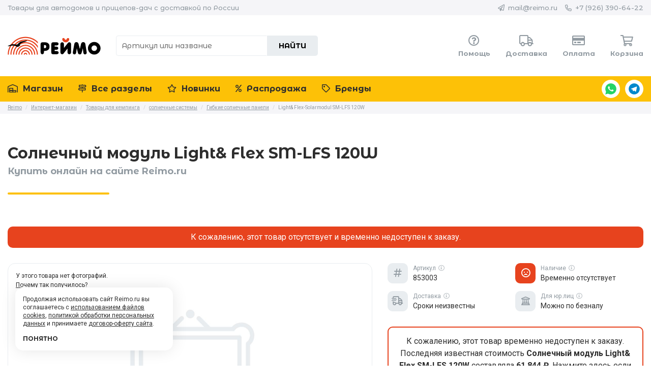

--- FILE ---
content_type: text/html; charset=UTF-8
request_url: https://reimo.ru/store/853003/
body_size: 10768
content:
<!DOCTYPE html>
<html lang="en" class="loading">
<head>
	<meta charset="utf-8" />
	<meta name="viewport" content="width=device-width, initial-scale=1" />
	<meta name="robots" content="index, follow" />
	<meta name="theme-color" content="#fdc107" />
	<meta name="yandex-verification" content="8f471cae74fa74f2" />

	
	<title>Солнечный модуль Light&amp; Flex SM-LFS 120W #853003 — Reimo.ru</title>

	<meta name="description" content="Арт. 30702. Мы работаем над обновлением подробного описания, параметров и технических характеристик этого товара. Постараемся добавить актуальную информацию в самое ближайшее время. Благодарим за понимание. Свяжитесь с нами, если у вас есть вопросы об этом товаре...." />
	<meta name="keywords" content="" />

	<meta property="og:title" content="Солнечный модуль Light&amp; Flex SM-LFS 120W #853003 — Reimo.ru" />
	<meta property="og:description" content="Арт. 30702. Мы работаем над обновлением подробного описания, параметров и технических характеристик этого товара. Постараемся добавить актуальную информацию в самое ближайшее время. Благодарим за понимание. Свяжитесь с нами, если у вас есть вопросы об этом товаре...." />
	<meta property="og:url" content="https://reimo.ru/store/853003/" />
	<meta property="og:image" content="https://reimo.ru/wp-content/themes/reimo/graphics/images/share_default.jpg?v83" />
	<meta property="og:image:secure_url" content="https://reimo.ru/wp-content/themes/reimo/graphics/images/share_default.jpg?v83" />
	<meta property="og:image:width" content="1200" />
	<meta property="og:image:height" content="630" />
	<meta property="og:type" content="product" />
	<meta property="og:locale" content="ru_RU" />
	<meta property="og:site_name" content="Reimo.ru" />
	<meta property="vk:image" content="https://reimo.ru/wp-content/themes/reimo/graphics/images/share_default.jpg?v83" />

	<link rel="canonical" href="https://reimo.ru/store/853003/" />
	<link rel="amphtml" href="https://reimo.ru/store/853003/?amp" />

	<meta name="og:email" content="mail@reimo.ru"/>
	<meta name="og:phone_number" content="+7 (926) 390-64-22"/>

	<link rel="dns-prefetch" href="//fonts.googleapis.com" />
	<link rel="icon" href="https://reimo.ru/wp-content/themes/reimo/graphics/favicons/64x64.png?v83" />
	<link rel="icon" sizes="192x192" href="https://reimo.ru/wp-content/themes/reimo/graphics/favicons/192x192.png?v83" />
	<link rel="apple-touch-icon" type="image/png" href="https://reimo.ru/wp-content/themes/reimo/graphics/favicons/142x142.png?v83" />
	<link rel="icon" type="image/x-icon" href="https://reimo.ru/wp-content/themes/reimo/graphics/favicons/200x200.svg?v83" />

	<link rel="stylesheet" href="https://fonts.googleapis.com/css?family=Montserrat+Alternates:500,700|Roboto:400,400i,700,700i&display=swap&subset=cyrillic,cyrillic-ext,latin-ext" />
	<link rel="stylesheet" type="text/css" media="all" href="https://reimo.ru/wp-content/themes/reimo/styles/load.php?v83" />

	
	<script type="application/ld+json">{"@context":"https://schema.org","@type":"Organization","name":"Reimo","telephone":"+7 (926) 390-64-22","email":"mail@reimo.ru","url":"https://reimo.ru","logo":"https://reimo.ru/wp-content/themes/reimo/graphics/logos/reimo_500x500.jpg","image":["https://reimo.ru/wp-content/themes/reimo/graphics/images/product_001.jpg","https://reimo.ru/wp-content/themes/reimo/graphics/images/product_002.jpg","https://reimo.ru/wp-content/themes/reimo/graphics/images/product_003.jpg","https://reimo.ru/wp-content/themes/reimo/graphics/images/product_004.jpg","https://reimo.ru/wp-content/themes/reimo/graphics/images/product_005.jpg","https://reimo.ru/wp-content/themes/reimo/graphics/images/product_006.jpg","https://reimo.ru/wp-content/themes/reimo/graphics/images/product_007.jpg","https://reimo.ru/wp-content/themes/reimo/graphics/images/product_008.jpg","https://reimo.ru/wp-content/themes/reimo/graphics/images/product_009.jpg","https://reimo.ru/wp-content/themes/reimo/graphics/images/product_010.jpg","https://reimo.ru/wp-content/themes/reimo/graphics/images/product_011.jpg","https://reimo.ru/wp-content/themes/reimo/graphics/images/product_012.jpg","https://reimo.ru/wp-content/themes/reimo/graphics/images/product_013.jpg","https://reimo.ru/wp-content/themes/reimo/graphics/images/product_014.jpg","https://reimo.ru/wp-content/themes/reimo/graphics/images/product_015.jpg"],"address":{"@type":"PostalAddress","postalCode":"115407","addressLocality":"Москва, Россия","streetAddress":"ул. Коломенская д. 2"}}</script>
	<script type="text/javascript" src="https://reimo.ru/wp-content/themes/reimo/scripts/load.php?v83"></script>
	<script type="text/javascript">
		(function(i,s,o,g,r,a,m){i['GoogleAnalyticsObject']=r;i[r]=i[r]||function(){
		(i[r].q=i[r].q||[]).push(arguments)},i[r].l=1*new Date();a=s.createElement(o),
		m=s.getElementsByTagName(o)[0];a.async=1;a.src=g;m.parentNode.insertBefore(a,m)
		})(window,document,'script','//www.google-analytics.com/analytics.js','ga');

		ga('create', 'UA-27489946-7', 'auto');
		ga('require', 'displayfeatures');
		ga('send', 'pageview');
	</script>

	</head>
<body>


<div id="header">
	<div class="string txt_round">
		<div class="container">
			<div class="row">
				<div class="col_xxs_12 col_xs_6 col_s_6 col_m_6 col_l_6">
					<div class="tagline txt_xxs_ac">Товары для автодомов и прицепов-дач с доставкой по России</div>
				</div>

				<div class="col_xxs_12 col_xs_6 col_s_6 col_m_6 col_l_6">
					<ul class="links txt_xxs_ac">
						<li>
							<i class="far fa-paper-plane"></i> <a href="mailto:mail@reimo.ru">mail@reimo.ru</a>
						</li>

						
						<li class="dropdown" title="
								&lt;a href=&quot;https://wa.me/+79263906422&quot; target=&quot;_blank&quot; class=&quot;icon_whatsapp&quot;&gt;WhatsApp&lt;/a&gt;
								&lt;a href=&quot;https://t.me/+79263906422&quot; target=&quot;_blank&quot; class=&quot;icon_telegram&quot;&gt;Telegram&lt;/a&gt;
							">
							<i class="far fa-phone-alt"></i> <a href="tel:+79263906422">+7 (926) 390-64-22</a>
						</li>
					</ul>
				</div>
			</div>
		</div>
	</div>

	<div class="container">
		<div class="row">
			<div class="col_xxs_12 col_xs_4 col_s_2 col_m_2 col_l_2">
				
					<a href="/" class="logo img_contain ttp_bt" title="Главная страница Reimo.ru">
						Reimo					</a>

							</div>

			<div class="col_xxs_12 col_xs_8 col_s_4 col_m_4 col_l_4">
				<form method="get" action="/" class="search waiting_form">
					
						<input type="text" name="s" class="txt_round anm_150" placeholder="Артикул или название" minlength="3" maxlength="50" />

					
					<button type="submit" class="txt_round txt_bld anm_150">Найти</button>
				</form>
			</div>

			<div class="col_xxs_12 col_xs_12 col_s_6 col_m_6 col_l_6">
				<ul class="quick txt_xs_ac txt_xxs_ac txt_round">
					<li>
						<a href="/help/">
							<i class="far fa-question-circle"></i>
							<span class="txt_bld">Помощь</span>
						</a>
					</li>

					<li>
						<a href="/help/group/delivery/">
							<i class="far fa-truck"></i>
							<span class="txt_bld">Доставка</span>
						</a>
					</li>

					<li>
						<a href="/help/group/payment/">
							<i class="far fa-credit-card"></i>
							<span class="txt_bld">Оплата</span>
						</a>
					</li>

					
					<li>
						<a href="/cart/">
							<i class="far fa-shopping-cart"></i>
							<span class="txt_bld">Корзина</span>
													</a>
					</li>
				</ul>
			</div>
		</div>
	</div>
</div>

<div id="menu" class="txt_round txt_bld">
	<div class="container">
		<div class="row">
			<div class="col_xxs_12 col_xs_12 col_s_12 col_m_12 col_l_12">
				<ul>
					<li class="burger hide_m hide_l">
						<a href="javascript:;" class="toggle_cb" data-toggle="menu_mobile"><i class="far fa-bars"></i> Меню</a>
					</li>

					<div class="menu_mobile">
						<li>
							<a href="/store/" class="">
								<i class="far fa-warehouse-alt"></i> Магазин
							</a>
						</li>

						<li>
							<a href="/store/page/sections/" class="">
								<i class="far fa-map-signs"></i> Все разделы
							</a>
						</li>

						<li>
							<a href="/store/page/new/" class="">
								<i class="far fa-star"></i> Новинки
							</a>
						</li>

						<li>
							<a href="/store/page/sale/" class="">
								<i class="far fa-percent"></i> Распродажа
							</a>
						</li>

						<li>
							<a href="/store/page/brands/" class="">
								<i class="far fa-tag"></i> Бренды
							</a>
						</li>

											</div>

					<div class="text_me">
						<a href="https://wa.me/+79263906422" target="_blank" class="icon_whatsapp ttp_bt" title="Написать в WhatsApp">WhatsApp</a>

						<a href="https://t.me/+79263906422" target="_blank" class="icon_telegram ttp_bt" title="Написать в Telegram">Telegram</a>
					</div>
				</ul>
			</div>
		</div>
	</div>
</div>


	<div id="breadcrumbs" class="breadcrumbs hide_s hide_xs hide_xxs">
		<div class="container">
			<div class="row">
				<div class="col_xxs_12 col_xs_12 col_s_12 col_m_12 col_l_12">
					<div typeof="BreadcrumbList" vocab="https://schema.org/" xmlns:v="http://rdf.data-vocabulary.org/#">
						<!-- Breadcrumb NavXT 7.3.1 -->
<span property="itemListElement" typeof="ListItem"><a property="item" typeof="WebPage" title="Reimo.ru" href="https://reimo.ru" class="home" ><span property="name">Reimo</span></a><meta property="position" content="1"></span> <em>/</em> <span property="itemListElement" typeof="ListItem"><a property="item" typeof="WebPage" title="Интернет-магазин" href="https://reimo.ru/store/" class="archive post-store-archive" ><span property="name">Интернет-магазин</span></a><meta property="position" content="2"></span> <em>/</em> <span property="itemListElement" typeof="ListItem"><a property="item" typeof="WebPage" title="Перейти к разделу &laquo;Товары для кемпинга&raquo;" href="https://reimo.ru/store/section/camping-shop/" class="taxonomy store-section" ><span property="name">Товары для кемпинга</span></a><meta property="position" content="3"></span> <em>/</em> <span property="itemListElement" typeof="ListItem"><a property="item" typeof="WebPage" title="Перейти к разделу &laquo;солнечные системы&raquo;" href="https://reimo.ru/store/section/solaranlagen/" class="taxonomy store-section" ><span property="name">солнечные системы</span></a><meta property="position" content="4"></span> <em>/</em> <span property="itemListElement" typeof="ListItem"><a property="item" typeof="WebPage" title="Перейти к разделу &laquo;Гибкие солнечные панели&raquo;" href="https://reimo.ru/store/section/flexible-solarpanele/" class="taxonomy store-section" ><span property="name">Гибкие солнечные панели</span></a><meta property="position" content="5"></span> <em>/</em> <span class="post post-store current-item">Light&#038; Flex-Solarmodul SM-LFS 120W</span>					</div>
				</div>
			</div>
		</div>
	</div>


<!-- CONTENT -->
<div id="content" class="single_store">
<!-- CONTENT -->

<div class="quicksync" data-id="30702"></div>
<script type="application/ld+json">{"@context":"https://schema.org","@type":"Product","name":"Солнечный модуль Light&amp; Flex SM-LFS 120W","description":"Арт. 30702. Мы работаем над обновлением подробного описания, параметров и технических характеристик этого товара. Постараемся добавить актуальную информацию в самое ближайшее время. Благодарим за понимание. Свяжитесь с нами, если у вас есть вопросы об этом товаре....","image":false,"sku":"853003","mpn":"30702","brand":{"@type":"Brand","name":"Reimo"},"aggregateRating":{"@type":"AggregateRating","ratingValue":"4.06","reviewCount":"895"},"offers":{"@type":"Offer","url":"https://reimo.ru/store/853003/","priceCurrency":"RUB","price":61844,"priceValidUntil":"2026-01-23","itemCondition":"https://schema.org/NewCondition","availability":"https://schema.org/InStock","shippingDetails":{"@type":"OfferShippingDetails","shippingRate":{"@type":"MonetaryAmount","value":"590","currency":"RUB"},"shippingDestination":{"@type":"DefinedRegion","addressCountry":"RU"},"deliveryTime":{"@type":"ShippingDeliveryTime","handlingTime":{"@type":"QuantitativeValue","unitCode":"DAY","minValue":"1","maxValue":"7"},"transitTime":{"@type":"QuantitativeValue","unitCode":"DAY","minValue":"1","maxValue":"7"}}}}}</script>
<div class="container mb_30">
	<div class="row">
		<div class="col_xxs_12 col_xs_12 col_s_8 col_m_9 col_l_9">
			<div class="big_title txt_round">
				<h1 class="txt_30">Солнечный модуль Light&amp; Flex SM-LFS 120W</h1>

				<h2 class="txt_18">Купить онлайн на сайте Reimo.ru</h2>
			</div>
		</div>

		<div class="col_xxs_12 col_xs_12 col_s_4 col_m_3 col_l_3">
					</div>

		
			<div class="col_xxs_12 col_xs_12 col_s_12 col_m_12 col_l_12">
				<div class="unavailable txt_16 txt_ac rds_10 bg_red mb_30">
					К сожалению, этот товар отсутствует и временно недоступен к заказу.
				</div>
			</div>

		
		<div class="col_xxs_12 col_xs_12 col_s_6 col_m_6 col_l_7">
			<div class="gallery mb_30">
				
					<div class="main link_img img_contain rds_15" style="background-image: url('https://reimo.ru/wp-content/themes/reimo/graphics/images/empty.jpg');">

						<span class="txt_12">У этого товара нет фотографий.<br /><a href="https://reimo.ru/help/pochemu-u-nekotoryh-tovarov-net-foto/" class="link" target="_blank">Почему так получилось?</a></span>
					</div>

							</div>
		</div>

		<div class="col_xxs_12 col_xs_12 col_s_6 col_m_6 col_l_5">
			<div class="short mb_30">
				
				<ul class="meta mb_15">
					
						
						<li class="mb_15">
							<div class="icon rds_10 txt_ac">
								<i class="far fa-hashtag"></i>
							</div>

							<div class="txt_meta">
								<span>
									Артикул <a href="/help/dlya-chego-nuzhen-artikul-tovara/" target="_blank" class="ttp_tp" title="Для чего нужен артикул"><i class="far fa-info-circle"></i></a>
								</span>

								<strong>853003</strong>
							</div>
						</li>

						<li class="mb_15">
							<div class="icon rds_10 txt_ac bg_red">
								<i class="far fa-frown-open"></i>							</div>

							<div class="txt_meta">
								<span>
									Наличие <a href="/help/status-tovara/" target="_blank" class="ttp_tp" title="Информация о статусах товара"><i class="far fa-info-circle"></i></a>
								</span>

								<strong>Временно отсутствует</strong>
							</div>
						</li>

						<li class="mb_15">
							<div class="icon rds_10 txt_ac">
								<i class="far fa-shipping-fast"></i>
							</div>

							<div class="txt_meta">
								<span>
									Доставка <a href="/help/group/delivery/" target="_blank" class="ttp_tp" title="Узнать больше о доставке"><i class="far fa-info-circle"></i></a>
								</span>

								<strong>Сроки неизвестны</strong>
							</div>
						</li>

					
					<li class="mb_15">
						<div class="icon rds_10 txt_ac">
							<i class="far fa-university"></i>
						</div>

						<div class="txt_meta">
							<span>
								Для юр.лиц <a href="/help/sotrudnichestvo-s-uridicheskimi-licami/" target="_blank" class="ttp_tp" title="Сотрудничество с юридическими лицами"><i class="far fa-info-circle"></i></a>
							</span>

							<strong>Можно по безналу</strong>
						</div>
					</li>
				</ul>

				
					
						<div class="not_available txt_ac rds_10">
							<div class="format">
								К сожалению, этот товар временно недоступен к заказу. Последняя известная стоимость <strong>Солнечный модуль Light&amp; Flex SM-LFS 120W</strong> составляла <strong class="nobr">61 844 &#8381;</strong>. <a href="/contacts/?from=30702">Нажмите здесь</a> если хотите задать вопрос об этом товаре. 							</div>
						</div>

					
							</div>
		</div>
	</div>
</div>

<div class="about">
	<div class="container">
		<div class="row">
			<div class="col_xxs_12 col_xs_12 col_s_8 col_m_9 col_l_9">
				<div class="tabs" id="info" data-active="0">
					<ul class="tabs_list txt_round txt_bld">
						<li>
							<a href="#tab_info">
								Описание
							</a>
						</li>

											</ul>

					<div class="tabs_content">
						<div class="inner tab_info" id="tab_info">
							<div class="cols">
								<div class="format mb_30">
									
									<p>Арт. 30702. Мы работаем над обновлением подробного описания, параметров и технических характеристик этого товара. Постараемся добавить актуальную информацию в самое ближайшее время. Благодарим за понимание. </p>
<p><a href="/contacts/?from=30702">Свяжитесь с нами</a>, если у вас есть вопросы об этом товаре.</p>

																	</div>

								<ul class="sizes">
																	</ul>
							</div>

							<div class="text_me mb_30">
								<div class="c2a txt_xxs_ac">
									<strong class="txt_18 txt_bld">Есть вопрос об этом товаре?</strong>
									<span class="txt_16">Спросите экспертов Reimo в WhatsApp или Telegram</span>
								</div>

								<div class="links">
									<a href="https://wa.me/+79263906422" target="_blank" class="icon_whatsapp ttp_bt" title="Написать в WhatsApp">WhatsApp</a>

									<a href="https://t.me/+79263906422" target="_blank" class="icon_telegram ttp_bt" title="Написать в Telegram">Telegram</a>
								</div>
							</div>

													</div>

											</div>
				</div>
			</div>

			<div class="col_xxs_12 col_xs_12 col_s_4 col_m_3 col_l_3">
				<div class="sidebar mb_30">
					<div class="banner">
													
<a href="https://rvland.ru/banners/dkturdzwm0jfwelnymxttu52zjhiqt09/" class="item_banner shadow_hover rds_15" target="_blank">
	<div class="image mb_15" style="background-color:#0279b3;">
		<div class="img_cover" style="background-image:url('https://rvland.ru/wp-content/uploads/2024/04/rvland-1712671178.jpg');"></div>
	</div>

	<strong class="txt_round txt_16 txt_bld">Складная крыша</strong>
	<span class="txt_16">Подъемная крыша и дополнительное спальное место для минивэнов VW T6 и Mercedes Viano</span>
</a>											</div>

					<div class="support txt_ac rds_15">
						<div class="item help mb_30">
							<strong class="txt_round txt_16 txt_bld">Служба поддержки 24/7</strong>
							<span class="mb_15">Всё про сроки доставки и гарантии</span>

							<div class="inner">
								<a href="/help/" class="txt_round txt_bld c2a rds_25">
									Узнать
								</a>
							</div>
						</div>

						<div class="item payment">
							<strong class="txt_round txt_16 txt_bld">Удобная и безопасная оплата заказов</strong>
							<span class="mb_15">Выдаём чек к каждой покупке</span>

							<div class="inner">
								<div class="method rds_15 pmnt_mir"></div>
								<div class="method rds_15 pmnt_visa"></div>
								<div class="method rds_15 pmnt_mastercard"></div>
								<div class="method rds_15 pmnt_sberbank"></div>
								<div class="method rds_15 pmnt_alfabank"></div>
								<div class="method rds_15 pmnt_yandex"></div>
								<div class="method rds_15 pmnt_webmoney"></div>
								<div class="method rds_15 pmnt_qiwi"></div>
							</div>
						</div>

						<!-- <div class="item contacts">
							<strong class="txt_round txt_16 txt_bld">Остались вопросы?</strong>
							<span class="mb_15">Свяжитесь с нами, мы ответим</span>

							<div class="inner">
								<div class="contact">
									<i class="far fa-paper-plane"></i> <a href="mailto:mail@reimo.ru" class="link">mail@reimo.ru</a>
								</div>

								<div class="contact">
									<i class="far fa-phone-alt"></i> <a href="tel:+79263906422" class="link">+7 (926) 390-64-22</a>
								</div>
							</div>
						</div> -->
					</div>
				</div>
			</div>
		</div>
	</div>
</div>

<!-- <div class="qrcode hide_xs hide_xxs txt_ac">
	
	<img src="https://reimo.ru/wp-content/uploads/qrcodes/temp/853003.png" alt="QR-код со ссылкой на мобильную версию этой страницы" width="200" height="200" />

	Просканируйте QR-код чтобы открыть эту страницу на вашем смартфоне
</div> -->

<div class="container">
	<div class="row">
		<div class="col_xxs_12 col_xs_12 col_s_12 col_m_12 col_l_12">
			<div class="big_title txt_round txt_ac">
				<h1 class="txt_30">С этим товаром также покупают</h1>

				<h2 class="txt_18">Подходящие варианты для Солнечный модуль Light&amp; Flex SM-LFS 120W</h2>
			</div>
		</div>

		
			<div class="col_xxs_12 col_xs_6 col_s_4 col_m_3 col_l_3">
				
<div class="item_store item_process shadow_hover txt_ac rds_15 mb_30">
	<div class="placeholder">
		<div class="ispinner">
			<div></div><div></div><div></div><div></div>
			<div></div><div></div><div></div><div></div>
			<div></div><div></div><div></div><div></div>
		</div>
	</div>

	<div class="inner">
		<a href="https://reimo.ru/store/914655/" class="info">
			<div class="img mb_15">
				<img src="https://reimo.ru/wp-content/uploads/store/914655-0.jpg?1767083695" alt="Купить онлайн Каменный газовый гриль для пиццы Fami" width="300" height="100%" class="rds_15 img_improve" loading="lazy" />
			</div>

			<h2 class="txt_round txt_16 txt_bld">Каменный газовый гриль для пиццы Fami</h2>

			
			<div class="meta">
				
					<span class="widget_item_id bg_green_before ttp_tp" title="Доступно к заказу">914655</span>

					
						<div class="clear"></div>
						<strong class="old txt_bld txt_round">3 003 &#8381;</strong>

					
					<strong class="txt_bld txt_round">1 773 &#8381;</strong>
					
							</div>

			<div class="badges txt_ac">
				
					<div class="badge sale bg_red rds_full ttp_tp" title="Товар со скидкой">
						<i class="far fa-percentage"></i>
					</div>

							</div>
		</a>

		
<form method="post" class="widget_add_to_cart cart_amount size_small rds_25 txt_ac txt_round waiting_form">
	
			<div class="required hide_me">
				<label for="name">Имя (Name):
					<input type="text" name="name" id="name" value="Your name" title="Your name" class="required" tabindex="-1" />
				</label>

				<label for="email">Почта (Email):
					<input type="text" name="email" id="email" value="mail@example.com" title="Your mail" class="required" tabindex="-1" />
				</label>

				<label for="website">Сайт (Website):
					<input type="text" name="website" id="website" value="https://example.com" title="Your website" class="required" tabindex="-1" />
				</label>

				<label for="comment">Комментарий (Comment):
					<textarea name="comment" id="comment" title="Comment" rows="1" cols="1" class="required" tabindex="-1">Comment here...</textarea>
				</label>

				<label for="antispam">
					Решите пример (Solve example)
					34 + 50 = ???
					<input type="text" name="antispam" id="antispam" value="?" class="required" tabindex="-1" />
				</label>
			</div>
		
	<div class="amount" data-min="1" data-max="50">
		<a href="javascript:;" class="inc"><i class="far fa-plus-circle"></i></a>
		<span><em>1</em> шт.</span>
		<a href="javascript:;" class="dcr"><i class="far fa-minus-circle"></i></a>
	</div>

	<input type="hidden" class="amount_value" name="amount" value="1" readonly="readonly" />
	<input type="hidden" name="action_type" value="add_to_cart" readonly="readonly" />

	<button type="submit" name="item" value="9158" class="txt_round">Купить</button>
</form>

	</div>
</div>

			</div>

		
			<div class="col_xxs_12 col_xs_6 col_s_4 col_m_3 col_l_3">
				
<div class="item_store item_process shadow_hover txt_ac rds_15 mb_30">
	<div class="placeholder">
		<div class="ispinner">
			<div></div><div></div><div></div><div></div>
			<div></div><div></div><div></div><div></div>
			<div></div><div></div><div></div><div></div>
		</div>
	</div>

	<div class="inner">
		<a href="https://reimo.ru/store/95903/" class="info">
			<div class="img mb_15">
				<img src="https://reimo.ru/wp-content/uploads/store/95903-0.jpg?1767886304" alt="Купить онлайн Пластиковые бокалы для шампанского Camp4 St. Tropez - набор из 2 шт." width="300" height="100%" class="rds_15 img_improve" loading="lazy" />
			</div>

			<h2 class="txt_round txt_16 txt_bld">Пластиковые бокалы для шампанского Camp4 St. Tropez - набор из 2 шт.</h2>

			
			<div class="meta">
				
					<span class="widget_item_id bg_green_before ttp_tp" title="Доступно к заказу">95903</span>

					
						<div class="clear"></div>
						<strong class="old txt_bld txt_round">1 275 &#8381;</strong>

					
					<strong class="txt_bld txt_round">917 &#8381;</strong>
					
							</div>

			<div class="badges txt_ac">
				
					<div class="badge sale bg_red rds_full ttp_tp" title="Товар со скидкой">
						<i class="far fa-percentage"></i>
					</div>

							</div>
		</a>

		
<form method="post" class="widget_add_to_cart cart_amount size_small rds_25 txt_ac txt_round waiting_form">
	
			<div class="required hide_me">
				<label for="name">Имя (Name):
					<input type="text" name="name" id="name" value="Your name" title="Your name" class="required" tabindex="-1" />
				</label>

				<label for="email">Почта (Email):
					<input type="text" name="email" id="email" value="mail@example.com" title="Your mail" class="required" tabindex="-1" />
				</label>

				<label for="website">Сайт (Website):
					<input type="text" name="website" id="website" value="https://example.com" title="Your website" class="required" tabindex="-1" />
				</label>

				<label for="comment">Комментарий (Comment):
					<textarea name="comment" id="comment" title="Comment" rows="1" cols="1" class="required" tabindex="-1">Comment here...</textarea>
				</label>

				<label for="antispam">
					Решите пример (Solve example)
					92 + 79 = ???
					<input type="text" name="antispam" id="antispam" value="?" class="required" tabindex="-1" />
				</label>
			</div>
		
	<div class="amount" data-min="1" data-max="50">
		<a href="javascript:;" class="inc"><i class="far fa-plus-circle"></i></a>
		<span><em>1</em> шт.</span>
		<a href="javascript:;" class="dcr"><i class="far fa-minus-circle"></i></a>
	</div>

	<input type="hidden" class="amount_value" name="amount" value="1" readonly="readonly" />
	<input type="hidden" name="action_type" value="add_to_cart" readonly="readonly" />

	<button type="submit" name="item" value="6741" class="txt_round">Купить</button>
</form>

	</div>
</div>

			</div>

		
			<div class="col_xxs_12 col_xs_6 col_s_4 col_m_3 col_l_3">
				
<div class="item_store item_process shadow_hover txt_ac rds_15 mb_30">
	<div class="placeholder">
		<div class="ispinner">
			<div></div><div></div><div></div><div></div>
			<div></div><div></div><div></div><div></div>
			<div></div><div></div><div></div><div></div>
		</div>
	</div>

	<div class="inner">
		<a href="https://reimo.ru/store/929195/" class="info">
			<div class="img mb_15">
				<img src="https://reimo.ru/wp-content/uploads/store/929195-0.jpg?1765538057" alt="Купить онлайн Бокал для шампанского Camp4 SAN белый - набор из 2 шт." width="300" height="100%" class="rds_15 img_improve" loading="lazy" />
			</div>

			<h2 class="txt_round txt_16 txt_bld">Бокал для шампанского Camp4 SAN белый - набор из 2 шт.</h2>

			
			<div class="meta">
				
					<span class="widget_item_id bg_green_before ttp_tp" title="Доступно к заказу">929195</span>

					
						<div class="clear"></div>
						<strong class="old txt_bld txt_round">1 199 &#8381;</strong>

					
					<strong class="txt_bld txt_round">1 073 &#8381;</strong>
					
							</div>

			<div class="badges txt_ac">
				
					<div class="badge sale bg_red rds_full ttp_tp" title="Товар со скидкой">
						<i class="far fa-percentage"></i>
					</div>

							</div>
		</a>

		
<form method="post" class="widget_add_to_cart cart_amount size_small rds_25 txt_ac txt_round waiting_form">
	
			<div class="required hide_me">
				<label for="name">Имя (Name):
					<input type="text" name="name" id="name" value="Your name" title="Your name" class="required" tabindex="-1" />
				</label>

				<label for="email">Почта (Email):
					<input type="text" name="email" id="email" value="mail@example.com" title="Your mail" class="required" tabindex="-1" />
				</label>

				<label for="website">Сайт (Website):
					<input type="text" name="website" id="website" value="https://example.com" title="Your website" class="required" tabindex="-1" />
				</label>

				<label for="comment">Комментарий (Comment):
					<textarea name="comment" id="comment" title="Comment" rows="1" cols="1" class="required" tabindex="-1">Comment here...</textarea>
				</label>

				<label for="antispam">
					Решите пример (Solve example)
					84 + 46 = ???
					<input type="text" name="antispam" id="antispam" value="?" class="required" tabindex="-1" />
				</label>
			</div>
		
	<div class="amount" data-min="1" data-max="50">
		<a href="javascript:;" class="inc"><i class="far fa-plus-circle"></i></a>
		<span><em>1</em> шт.</span>
		<a href="javascript:;" class="dcr"><i class="far fa-minus-circle"></i></a>
	</div>

	<input type="hidden" class="amount_value" name="amount" value="1" readonly="readonly" />
	<input type="hidden" name="action_type" value="add_to_cart" readonly="readonly" />

	<button type="submit" name="item" value="7215" class="txt_round">Купить</button>
</form>

	</div>
</div>

			</div>

		
			<div class="col_xxs_12 col_xs_6 col_s_4 col_m_3 col_l_3">
				
<div class="item_store item_process shadow_hover txt_ac rds_15 mb_30">
	<div class="placeholder">
		<div class="ispinner">
			<div></div><div></div><div></div><div></div>
			<div></div><div></div><div></div><div></div>
			<div></div><div></div><div></div><div></div>
		</div>
	</div>

	<div class="inner">
		<a href="https://reimo.ru/store/533880/" class="info">
			<div class="img mb_15">
				<img src="https://reimo.ru/wp-content/themes/reimo/graphics/images/empty.jpg?1767402677" alt="Купить онлайн Крепление для полного выдвижения, 305мм" width="300" height="100%" class="rds_15 img_improve" loading="lazy" />
			</div>

			<h2 class="txt_round txt_16 txt_bld">Крепление для полного выдвижения, 305мм</h2>

			
			<div class="meta">
				
					<span class="widget_item_id bg_green_before ttp_tp" title="Доступно к заказу">533880</span>

					
						<div class="clear"></div>
						<strong class="old txt_bld txt_round">2 253 &#8381;</strong>

					
					<strong class="txt_bld txt_round">2 158 &#8381;</strong>
					
							</div>

			<div class="badges txt_ac">
				
					<div class="badge sale bg_red rds_full ttp_tp" title="Товар со скидкой">
						<i class="far fa-percentage"></i>
					</div>

							</div>
		</a>

		
<form method="post" class="widget_add_to_cart cart_amount size_small rds_25 txt_ac txt_round waiting_form">
	
			<div class="required hide_me">
				<label for="name">Имя (Name):
					<input type="text" name="name" id="name" value="Your name" title="Your name" class="required" tabindex="-1" />
				</label>

				<label for="email">Почта (Email):
					<input type="text" name="email" id="email" value="mail@example.com" title="Your mail" class="required" tabindex="-1" />
				</label>

				<label for="website">Сайт (Website):
					<input type="text" name="website" id="website" value="https://example.com" title="Your website" class="required" tabindex="-1" />
				</label>

				<label for="comment">Комментарий (Comment):
					<textarea name="comment" id="comment" title="Comment" rows="1" cols="1" class="required" tabindex="-1">Comment here...</textarea>
				</label>

				<label for="antispam">
					Решите пример (Solve example)
					71 + 28 = ???
					<input type="text" name="antispam" id="antispam" value="?" class="required" tabindex="-1" />
				</label>
			</div>
		
	<div class="amount" data-min="1" data-max="50">
		<a href="javascript:;" class="inc"><i class="far fa-plus-circle"></i></a>
		<span><em>1</em> шт.</span>
		<a href="javascript:;" class="dcr"><i class="far fa-minus-circle"></i></a>
	</div>

	<input type="hidden" class="amount_value" name="amount" value="1" readonly="readonly" />
	<input type="hidden" name="action_type" value="add_to_cart" readonly="readonly" />

	<button type="submit" name="item" value="25935" class="txt_round">Купить</button>
</form>

	</div>
</div>

			</div>

		
			<div class="col_xxs_12 col_xs_6 col_s_4 col_m_3 col_l_3">
				
<div class="item_store item_process shadow_hover txt_ac rds_15 mb_30">
	<div class="placeholder">
		<div class="ispinner">
			<div></div><div></div><div></div><div></div>
			<div></div><div></div><div></div><div></div>
			<div></div><div></div><div></div><div></div>
		</div>
	</div>

	<div class="inner">
		<a href="https://reimo.ru/store/83195/" class="info">
			<div class="img mb_15">
				<img src="https://reimo.ru/wp-content/uploads/store/83195-0.jpg?1767758533" alt="Купить онлайн Светильник для палатки Reimo Tent-Technology STELLA LED" width="300" height="100%" class="rds_15 img_improve" loading="lazy" />
			</div>

			<h2 class="txt_round txt_16 txt_bld">Светильник для палатки Reimo Tent-Technology STELLA LED</h2>

			
			<div class="meta">
				
					<span class="widget_item_id bg_green_before ttp_tp" title="Доступно к заказу">83195</span>

					
						<div class="clear"></div>
						<strong class="old txt_bld txt_round">6 318 &#8381;</strong>

					
					<strong class="txt_bld txt_round">5 621 &#8381;</strong>
					
							</div>

			<div class="badges txt_ac">
				
					<div class="badge sale bg_red rds_full ttp_tp" title="Товар со скидкой">
						<i class="far fa-percentage"></i>
					</div>

							</div>
		</a>

		
<form method="post" class="widget_add_to_cart cart_amount size_small rds_25 txt_ac txt_round waiting_form">
	
			<div class="required hide_me">
				<label for="name">Имя (Name):
					<input type="text" name="name" id="name" value="Your name" title="Your name" class="required" tabindex="-1" />
				</label>

				<label for="email">Почта (Email):
					<input type="text" name="email" id="email" value="mail@example.com" title="Your mail" class="required" tabindex="-1" />
				</label>

				<label for="website">Сайт (Website):
					<input type="text" name="website" id="website" value="https://example.com" title="Your website" class="required" tabindex="-1" />
				</label>

				<label for="comment">Комментарий (Comment):
					<textarea name="comment" id="comment" title="Comment" rows="1" cols="1" class="required" tabindex="-1">Comment here...</textarea>
				</label>

				<label for="antispam">
					Решите пример (Solve example)
					64 + 18 = ???
					<input type="text" name="antispam" id="antispam" value="?" class="required" tabindex="-1" />
				</label>
			</div>
		
	<div class="amount" data-min="1" data-max="50">
		<a href="javascript:;" class="inc"><i class="far fa-plus-circle"></i></a>
		<span><em>1</em> шт.</span>
		<a href="javascript:;" class="dcr"><i class="far fa-minus-circle"></i></a>
	</div>

	<input type="hidden" class="amount_value" name="amount" value="1" readonly="readonly" />
	<input type="hidden" name="action_type" value="add_to_cart" readonly="readonly" />

	<button type="submit" name="item" value="26945" class="txt_round">Купить</button>
</form>

	</div>
</div>

			</div>

		
			<div class="col_xxs_12 col_xs_6 col_s_4 col_m_3 col_l_3">
				
<div class="item_store item_process shadow_hover txt_ac rds_15 mb_30">
	<div class="placeholder">
		<div class="ispinner">
			<div></div><div></div><div></div><div></div>
			<div></div><div></div><div></div><div></div>
			<div></div><div></div><div></div><div></div>
		</div>
	</div>

	<div class="inner">
		<a href="https://reimo.ru/store/9001782/" class="info">
			<div class="img mb_15">
				<img src="https://reimo.ru/wp-content/uploads/store/9001782-0.jpg?1768326255" alt="Купить онлайн Флисовый ковер Tour Cap + Tour Cap Air" width="300" height="100%" class="rds_15 img_improve" loading="lazy" />
			</div>

			<h2 class="txt_round txt_16 txt_bld">Флисовый ковер Tour Cap + Tour Cap Air</h2>

			
			<div class="meta">
				
					<span class="widget_item_id bg_green_before ttp_tp" title="Доступно к заказу">9001782</span>

					
						<div class="clear"></div>
						<strong class="old txt_bld txt_round">6 867 &#8381;</strong>

					
					<strong class="txt_bld txt_round">5 988 &#8381;</strong>
					
							</div>

			<div class="badges txt_ac">
				
					<div class="badge sale bg_red rds_full ttp_tp" title="Товар со скидкой">
						<i class="far fa-percentage"></i>
					</div>

							</div>
		</a>

		
<form method="post" class="widget_add_to_cart cart_amount size_small rds_25 txt_ac txt_round waiting_form">
	
			<div class="required hide_me">
				<label for="name">Имя (Name):
					<input type="text" name="name" id="name" value="Your name" title="Your name" class="required" tabindex="-1" />
				</label>

				<label for="email">Почта (Email):
					<input type="text" name="email" id="email" value="mail@example.com" title="Your mail" class="required" tabindex="-1" />
				</label>

				<label for="website">Сайт (Website):
					<input type="text" name="website" id="website" value="https://example.com" title="Your website" class="required" tabindex="-1" />
				</label>

				<label for="comment">Комментарий (Comment):
					<textarea name="comment" id="comment" title="Comment" rows="1" cols="1" class="required" tabindex="-1">Comment here...</textarea>
				</label>

				<label for="antispam">
					Решите пример (Solve example)
					80 + 24 = ???
					<input type="text" name="antispam" id="antispam" value="?" class="required" tabindex="-1" />
				</label>
			</div>
		
	<div class="amount" data-min="1" data-max="50">
		<a href="javascript:;" class="inc"><i class="far fa-plus-circle"></i></a>
		<span><em>1</em> шт.</span>
		<a href="javascript:;" class="dcr"><i class="far fa-minus-circle"></i></a>
	</div>

	<input type="hidden" class="amount_value" name="amount" value="1" readonly="readonly" />
	<input type="hidden" name="action_type" value="add_to_cart" readonly="readonly" />

	<button type="submit" name="item" value="6173" class="txt_round">Купить</button>
</form>

	</div>
</div>

			</div>

		
			<div class="col_xxs_12 col_xs_6 col_s_4 col_m_3 col_l_3">
				
<div class="item_store item_process shadow_hover txt_ac rds_15 mb_30">
	<div class="placeholder">
		<div class="ispinner">
			<div></div><div></div><div></div><div></div>
			<div></div><div></div><div></div><div></div>
			<div></div><div></div><div></div><div></div>
		</div>
	</div>

	<div class="inner">
		<a href="https://reimo.ru/store/81321/" class="info">
			<div class="img mb_15">
				<img src="https://reimo.ru/wp-content/uploads/store/81321-0.jpg?1767289127" alt="Купить онлайн Двойной адаптер Carbest 12V" width="300" height="100%" class="rds_15 img_improve" loading="lazy" />
			</div>

			<h2 class="txt_round txt_16 txt_bld">Двойной адаптер Carbest 12V</h2>

			
			<div class="meta">
				
					<span class="widget_item_id bg_green_before ttp_tp" title="Доступно к заказу">81321</span>

					
						<div class="clear"></div>
						<strong class="old txt_bld txt_round">601 &#8381;</strong>

					
					<strong class="txt_bld txt_round">279 &#8381;</strong>
					
							</div>

			<div class="badges txt_ac">
				
					<div class="badge sale bg_red rds_full ttp_tp" title="Товар со скидкой">
						<i class="far fa-percentage"></i>
					</div>

							</div>
		</a>

		
<form method="post" class="widget_add_to_cart cart_amount size_small rds_25 txt_ac txt_round waiting_form">
	
			<div class="required hide_me">
				<label for="name">Имя (Name):
					<input type="text" name="name" id="name" value="Your name" title="Your name" class="required" tabindex="-1" />
				</label>

				<label for="email">Почта (Email):
					<input type="text" name="email" id="email" value="mail@example.com" title="Your mail" class="required" tabindex="-1" />
				</label>

				<label for="website">Сайт (Website):
					<input type="text" name="website" id="website" value="https://example.com" title="Your website" class="required" tabindex="-1" />
				</label>

				<label for="comment">Комментарий (Comment):
					<textarea name="comment" id="comment" title="Comment" rows="1" cols="1" class="required" tabindex="-1">Comment here...</textarea>
				</label>

				<label for="antispam">
					Решите пример (Solve example)
					59 + 47 = ???
					<input type="text" name="antispam" id="antispam" value="?" class="required" tabindex="-1" />
				</label>
			</div>
		
	<div class="amount" data-min="1" data-max="50">
		<a href="javascript:;" class="inc"><i class="far fa-plus-circle"></i></a>
		<span><em>1</em> шт.</span>
		<a href="javascript:;" class="dcr"><i class="far fa-minus-circle"></i></a>
	</div>

	<input type="hidden" class="amount_value" name="amount" value="1" readonly="readonly" />
	<input type="hidden" name="action_type" value="add_to_cart" readonly="readonly" />

	<button type="submit" name="item" value="8007" class="txt_round">Купить</button>
</form>

	</div>
</div>

			</div>

		
			<div class="col_xxs_12 col_xs_6 col_s_4 col_m_3 col_l_3">
				
<div class="item_store item_process shadow_hover txt_ac rds_15 mb_30">
	<div class="placeholder">
		<div class="ispinner">
			<div></div><div></div><div></div><div></div>
			<div></div><div></div><div></div><div></div>
			<div></div><div></div><div></div><div></div>
		</div>
	</div>

	<div class="inner">
		<a href="https://reimo.ru/store/929196/" class="info">
			<div class="img mb_15">
				<img src="https://reimo.ru/wp-content/uploads/store/929196-0.jpg?1767171070" alt="Купить онлайн Бокал для шампанского Camp4 SAN черный - набор из 2 шт." width="300" height="100%" class="rds_15 img_improve" loading="lazy" />
			</div>

			<h2 class="txt_round txt_16 txt_bld">Бокал для шампанского Camp4 SAN черный - набор из 2 шт.</h2>

			
			<div class="meta">
				
					<span class="widget_item_id bg_green_before ttp_tp" title="Доступно к заказу">929196</span>

					
						<div class="clear"></div>
						<strong class="old txt_bld txt_round">1 199 &#8381;</strong>

					
					<strong class="txt_bld txt_round">1 073 &#8381;</strong>
					
							</div>

			<div class="badges txt_ac">
				
					<div class="badge sale bg_red rds_full ttp_tp" title="Товар со скидкой">
						<i class="far fa-percentage"></i>
					</div>

							</div>
		</a>

		
<form method="post" class="widget_add_to_cart cart_amount size_small rds_25 txt_ac txt_round waiting_form">
	
			<div class="required hide_me">
				<label for="name">Имя (Name):
					<input type="text" name="name" id="name" value="Your name" title="Your name" class="required" tabindex="-1" />
				</label>

				<label for="email">Почта (Email):
					<input type="text" name="email" id="email" value="mail@example.com" title="Your mail" class="required" tabindex="-1" />
				</label>

				<label for="website">Сайт (Website):
					<input type="text" name="website" id="website" value="https://example.com" title="Your website" class="required" tabindex="-1" />
				</label>

				<label for="comment">Комментарий (Comment):
					<textarea name="comment" id="comment" title="Comment" rows="1" cols="1" class="required" tabindex="-1">Comment here...</textarea>
				</label>

				<label for="antispam">
					Решите пример (Solve example)
					48 + 11 = ???
					<input type="text" name="antispam" id="antispam" value="?" class="required" tabindex="-1" />
				</label>
			</div>
		
	<div class="amount" data-min="1" data-max="50">
		<a href="javascript:;" class="inc"><i class="far fa-plus-circle"></i></a>
		<span><em>1</em> шт.</span>
		<a href="javascript:;" class="dcr"><i class="far fa-minus-circle"></i></a>
	</div>

	<input type="hidden" class="amount_value" name="amount" value="1" readonly="readonly" />
	<input type="hidden" name="action_type" value="add_to_cart" readonly="readonly" />

	<button type="submit" name="item" value="7109" class="txt_round">Купить</button>
</form>

	</div>
</div>

			</div>

		
		<div class="col_xxs_12 col_xs_12 col_s_12 col_m_12 col_l_12">
			<div class="spacer_30"></div>
		</div>

		<div class="col_xxs_12 col_xs_12 col_s_12 col_m_12 col_l_12">
			<div class="textinfo txt_ac mb_60">
				Солнечный модуль Light&amp; Flex SM-LFS 120W (оригинальное название — Light& Flex-Solarmodul SM-LFS 120W) в наличии в интернет-магазине Reimo.ru по цене 61 844 &#8381;. Комплектация, характеристики, спецификации и внешний вид <b>Солнечный модуль Light&amp; Flex SM-LFS 120W</b> могут отличаться от заявленных. Перед покупкой уточняйте необходимые параметры товара у наших менеджеров. Аналогичные товары других производителей вы найдёте <a href="https://reimo.ru/store/page/brands/" class="link" target="_blank">здесь</a>.
				<br /><br />

				
				Артикульный номер товара <a href="https://reimo.ru/?s=853003" class="link">853003</a> поможет вам, если вы ищете или выбираете товары, похожие на <i>Солнечный модуль Light&amp; Flex SM-LFS 120W</i> по доступной цене и с доставкой по всей России. Обязательно взгляните на <a href="https://reimo.ru/store/section/flexible-solarpanele/" class="link" target="_blank">Гибкие солнечные панели</a>, или ознакомьтесь со всеми разделами интернет-магазина для автопутешественников Reimo.ru <a href="https://reimo.ru/store/page/sections/" class="link">на этой странице</a>, чтобы отыскать необходимые запчасти, аксессуары или дополнительное оборудование для вашего автодома, прицепа-дачи или кемпера.

				<br /><br />

				Этим предложением интересовались 495 человек за последнее время. Покупатели ищут товар <strong>Солнечный модуль Light&amp; Flex SM-LFS 120W</strong> по следующим запросам:   
				<br /><br />

				Reimo — крупнейший немецкий каталог товаров для автодомов, прицепов-дач, караванинга и автопутешествий с доставкой по всей России и странам СНГ. Информация, указанная на сайте Reimo.ru, не является публичной офертой. Права на графические изображения (фотографии, иллюстрации, логотипы, картинки и пр.), видеозаписи, текстовые материалы принадлежат их владельцам.
			</div>
		</div>
	</div>
</div>

<!-- /CONTENT -->
</div>
<!-- /CONTENT -->


<div id="viewed">
	
		<div class="title txt_ac">
			<strong class="txt_round">
				<a href="https://reimo.ru/store/page/viewed/" class="link ttp_tp" title="Показать 1 просмотренный товар">Просмотренные товары</a>
			</strong>
		</div>

		<div class="slider">
			
<a href="https://reimo.ru/store/853003/" class="item_common item_process shadow_hover rds_15">
	<div class="inner">
		<div class="placeholder">
			<div class="ispinner">
				<div></div><div></div><div></div><div></div>
				<div></div><div></div><div></div><div></div>
				<div></div><div></div><div></div><div></div>
			</div>
		</div>

		<img src="/thumb/?size=100x100&crop=0&src=https://reimo.ru/wp-content/themes/reimo/graphics/images/empty.jpg" alt="Купить онлайн Солнечный модуль Light&amp; Flex SM-LFS 120W" width="100" height="100" class="rds_15 img_improve" />
		<!-- <img src="https://reimo.ru/wp-content/themes/reimo/graphics/images/empty.jpg" alt="Купить онлайн Солнечный модуль Light&amp; Flex SM-LFS 120W" width="100" height="100" class="rds_15 img_improve" /> -->

		<div>
			<h6 class="txt_round">Солнечный модуль Light&amp; Flex SM-LFS 120W</h6>
			
			<!-- <span class="widget_item_id bg_red_before ttp_tp" title="Временно отсутствует">853003</span> -->

			
				<strong class="txt_round txt_bld">61 844 &#8381;</strong>

					</div>
	</div>
</a>

		</div>

	</div>

<div id="footer" class="txt_round">
	<div class="text_me mb_15">
		<div class="container">
			<div class="row">
				<div class="col_xxs_12 col_xs_6 col_s_8 col_m_8 col_l_8">
					<div class="c2a txt_xxs_ac">
						<strong class="txt_22 txt_bld">Есть вопросы?</strong>
						<span>Ответим и поможем с выбором в WhatsApp или Telegram</span>
					</div>
				</div>

				<div class="col_xxs_12 col_xs_6 col_s_4 col_m_4 col_l_4">
					<div class="links txt_bld txt_18">
						<a href="https://wa.me/+79263906422" target="_blank" class="icon_whatsapp ttp_bt" title="Написать в WhatsApp">WhatsApp</a>

						<a href="https://t.me/+79263906422" target="_blank" class="icon_telegram ttp_bt" title="Написать в Telegram">Telegram</a>
					</div>
				</div>
			</div>
		</div>
	</div>

	<div class="container">
		<div class="row txt_xxs_ac">
			<div class="col_xxs_12 col_xs_6 col_s_8 col_m_9 col_l_9">
				<h6 class="txt_round txt_bld">Популярные разделы магазина</h6>

				<div class="row">
					<div class="col_xxs_12 col_xs_12 col_s_6 col_m_4 col_l_4"><ul class="menu"><li><i class="far fa-star"></i><a href="/store/section/vw-t6-vw-t5-aufstelldach-hubdach/">VW T6, VW T5 выдвижная крыша и подъемная крыша</a></li><li><i class="far fa-star"></i><a href="/store/section/mercedes-vito-viano-aufstelldach-hubdach/">Mercedes Vito, выдвижная крыша Viano, подъемная крыша</a></li><li><i class="far fa-star"></i><a href="/store/section/ersatzteile-fuer-campingaz-lampen/">Запчасти для ламп Campingaz</a></li></ul></div><div class="col_xxs_12 col_xs_12 col_s_6 col_m_4 col_l_4"><ul class="menu"><li><i class="far fa-star"></i><a href="/store/section/ausbau-shop/">Vanlife расширения</a></li><li><i class="far fa-star"></i><a href="/store/section/ersatzteile-fuer-reich/">Запчасти для Рейха</a></li><li><i class="far fa-star"></i><a href="/store/section/camping-shop/">Товары для кемпинга</a></li></ul></div><div class="col_xxs_12 col_xs_12 col_s_6 col_m_4 col_l_4"><ul class="menu"><li><i class="far fa-star"></i><a href="/store/section/ersatzteile-fuer-truma/">Запчасти для Трумы</a></li></ul></div>				</div>
			</div>

			<div class="col_xxs_12 col_xs_6 col_s_4 col_m_3 col_l_3">
				<h6 class="txt_round txt_bld">Для клиентов</h6>

				<ul class="menu">
					<li>
						<i class="far fa-truck"></i>
						<a href="/help/group/delivery/">
							Доставка заказов
							<span>Сроки и условия</span>
						</a>
					</li>

					<li>
						<i class="far fa-credit-card"></i>
						<a href="/help/group/payment/">
							Информация об оплате
							<span>Как оплатить заказ</span>
						</a>
					</li>

					<li>
						<i class="far fa-question-circle"></i>
						<a href="/help/">
							Помощь покупателям
							<span>Центр поддержки клиентов</span>
						</a>
					</li>

					<li>
						<i class="far fa-paper-plane"></i>
						<a href="mailto:mail@reimo.ru">
							mail@reimo.ru							<span>Отвечаем очень быстро</span>
						</a>
					</li>

					<li>
						<i class="far fa-phone-alt"></i>
						<a href="tel:+7 (926) 390-64-22">
							+7 (926) 390-64-22							<span>С 10 до 19 часов по Москве</span>
						</a>
					</li>
				</ul>
			</div>
		</div>

		<div class="row">
			<div class="col_xxs_12 col_xs_12 col_s_12 col_m_12 col_l_12">
				<div class="line">
					<a href="https://retrailer.ru/store/" class="retrailer ttp" data-ttp-wd="200" data-ttp-ps="top" title="Магазин запчастей и дополнительного оборудования для караванов и автодомов" target="_blank">Retrailer.ru</a>
				</div>
			</div>

			<div class="col_xxs_12 col_xs_12 col_s_8 col_m_8 col_l_8">
				<div class="copyright txt_12 txt_xxs_ac txt_xs_ac">
					&copy; 2016-2026 Reimo.ru — Товары для автодомов и прицепов-дач с доставкой по России. Поиск и заказ товаров по российскому каталогу Reimo. Подробная информация о товарах Reimo на русском языке.<br />

					<a href="/about/" class="link">О Reimo</a>

					<em>|</em>

					<a href="/store/page/pop/" class="link">Популярные товары</a>

					<em>|</em>

					<a href="/formalities/" class="link">Формальности</a>

					<em>|</em>

					<a href="/contacts/" class="link">Контакты</a>

					<em>|</em>

					<a href="/sitemap.xml" class="link">sitemap.xml</a>
				</div>
			</div>

			<div class="col_xxs_12 col_xs_12 col_s_4 col_m_4 col_l_4">
				<div class="logo img_contain"></div>
			</div>
		</div>
	</div>
</div>

<div id="loading">
	<div class="ispinner">
		<div></div><div></div><div></div><div></div>
		<div></div><div></div><div></div><div></div>
		<div></div><div></div><div></div><div></div>
	</div>
</div>


	<div id="prompt" class="prompt">
		<div class="inner rds_15 shadow">
			Продолжая использовать сайт Reimo.ru вы соглашаетесь с <a href="https://reimo.ru/formalities/cookies/" target="_blank" class="link">использованием файлов cookies</a>, <a href="https://reimo.ru/formalities/personal-data/" target="_blank" class="link">политикой обработки персональных данных</a> и принимаете <a href="https://reimo.ru/formalities/agreement/" target="_blank" class="link">договор-оферту сайта</a>.

			<div class="clear"></div>

			<a href="javascript:;" class="toggle_cb txt_round txt_bld" data-toggle="prompt">
				Понятно
			</a>
		</div>
	</div>

	

<noscript>
	<div id="nojs">
		<div class="txt_ac txt_bld txt_16">
			<p>Похоже, в вашем браузере отключена поддержка JavaScript. Пожалуйста, включите JavaScript, чтобы пользоваться сайтом.</p>
		</div>
	</div>
</noscript>



<!-- Yandex.Metrika counter -->
<script type="text/javascript" >
   (function(m,e,t,r,i,k,a){m[i]=m[i]||function(){(m[i].a=m[i].a||[]).push(arguments)};
   m[i].l=1*new Date();
   for (var j = 0; j < document.scripts.length; j++) {if (document.scripts[j].src === r) { return; }}
   k=e.createElement(t),a=e.getElementsByTagName(t)[0],k.async=1,k.src=r,a.parentNode.insertBefore(k,a)})
   (window, document, "script", "https://mc.yandex.ru/metrika/tag.js", "ym");

   ym(92638965, "init", {
        clickmap:true,
        trackLinks:true,
        accurateTrackBounce:true
   });
</script>
<noscript><div><img src="https://mc.yandex.ru/watch/92638965" style="position:absolute; left:-9999px;" alt="" /></div></noscript>
<!-- /Yandex.Metrika counter -->

</body>
</html>
